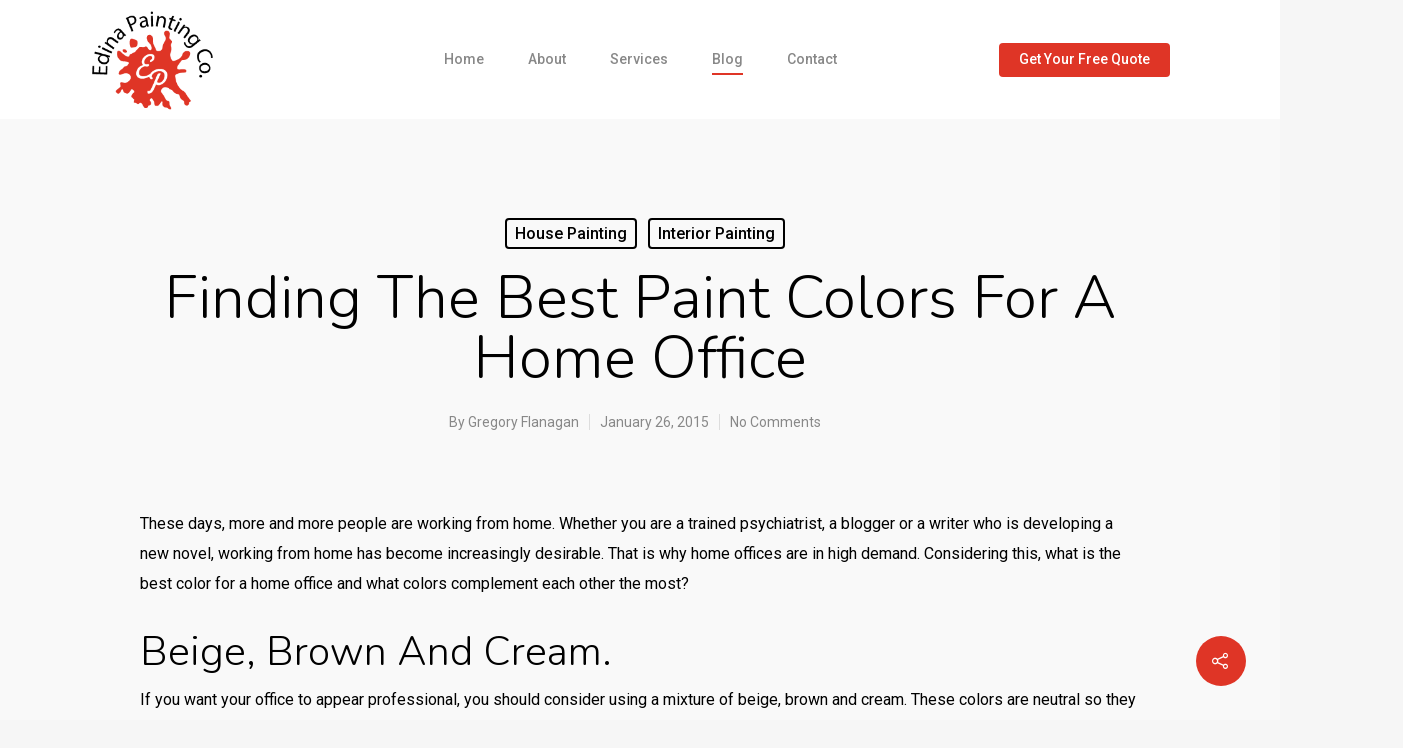

--- FILE ---
content_type: text/plain
request_url: https://www.google-analytics.com/j/collect?v=1&_v=j102&a=416061549&t=pageview&_s=1&dl=https%3A%2F%2Fwww.edinapainting.com%2Fblog%2Ffinding-best-paint-colors-home-office%2F&ul=en-us%40posix&dt=Finding%20the%20Best%20Paint%20Colors%20for%20a%20Home%20Office%20-%20Edina%20Painting&sr=1280x720&vp=1280x720&_u=IGBAgAABAAAAACAAI~&jid=1434529557&gjid=1195254614&cid=220234525.1768919246&tid=UA-50746621-1&_gid=595425159.1768919246&_slc=1&z=1028491730
body_size: -452
content:
2,cG-NJ1V06R1Q3